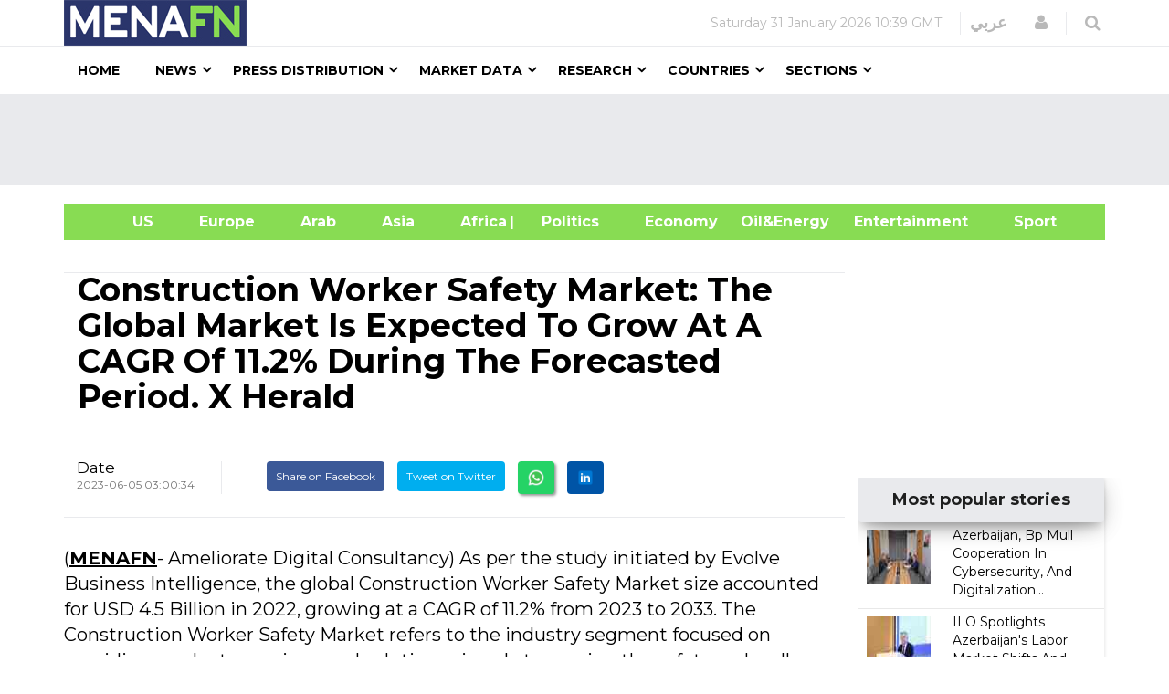

--- FILE ---
content_type: text/html; charset=utf-8
request_url: https://www.google.com/recaptcha/api2/aframe
body_size: 150
content:
<!DOCTYPE HTML><html><head><meta http-equiv="content-type" content="text/html; charset=UTF-8"></head><body><script nonce="cKe9lRbRlPb_1Qw59FbmRg">/** Anti-fraud and anti-abuse applications only. See google.com/recaptcha */ try{var clients={'sodar':'https://pagead2.googlesyndication.com/pagead/sodar?'};window.addEventListener("message",function(a){try{if(a.source===window.parent){var b=JSON.parse(a.data);var c=clients[b['id']];if(c){var d=document.createElement('img');d.src=c+b['params']+'&rc='+(localStorage.getItem("rc::a")?sessionStorage.getItem("rc::b"):"");window.document.body.appendChild(d);sessionStorage.setItem("rc::e",parseInt(sessionStorage.getItem("rc::e")||0)+1);localStorage.setItem("rc::h",'1769855987122');}}}catch(b){}});window.parent.postMessage("_grecaptcha_ready", "*");}catch(b){}</script></body></html>